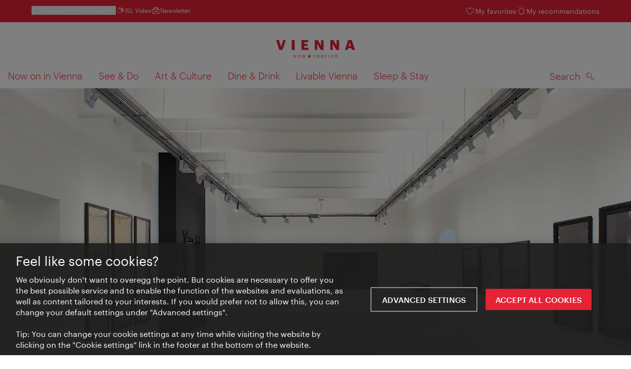

--- FILE ---
content_type: image/svg+xml
request_url: https://www.wien.info/assets/image/icon/social-media-linkedin-red.svg
body_size: 560
content:
<svg xmlns="http://www.w3.org/2000/svg" viewBox="6 6 44.7 44.7"><defs><style>.cls-1{fill:#e52236}</style></defs><g id="Icons"><g id="P4gzmz.tif"><path class="cls-1" d="M25.2 38.3V24.9h4.4v1.8h.1a3.7 3.7 0 011.2-1.3 3.3 3.3 0 011.6-.7 3.3 3.3 0 011.4-.1 3.9 3.9 0 011.8.4 4.3 4.3 0 012.2 2.2 4.3 4.3 0 01.5 1.6 2.5 2.5 0 01.1.8v.2h.1v8.4h-4.4v-7a3.7 3.7 0 00-.1-1.1 1.9 1.9 0 00-.3-1 1.8 1.8 0 00-1.2-.9h-1l-.9.4a3 3 0 00-.8.8l-.3.8v8.1h-4.4zM18.4 38.3V25h4.4v13.2h-4.4zM20.9 18.4h.2a2.3 2.3 0 011.7 1l.3.9a3.1 3.1 0 01-.1 1 2.1 2.1 0 01-1.1 1.3 1.6 1.6 0 01-.9.3.9.9 0 01-.7 0 2.3 2.3 0 01-2-1.4.9.9 0 01-.1-.5c0-.1-.1-.1-.1-.2v-.4h.1a1.8 1.8 0 01.6-1.3 2.2 2.2 0 011.3-.6h.8z"/></g></g></svg>